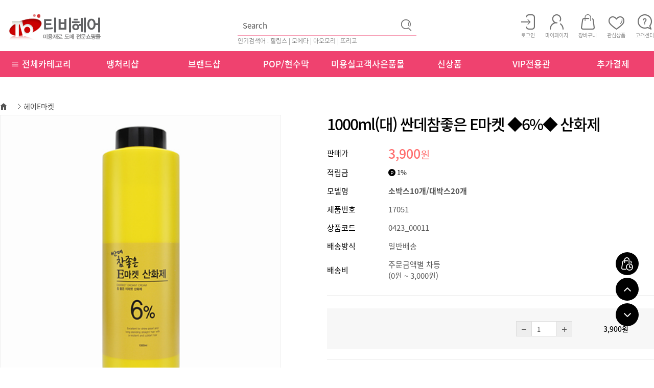

--- FILE ---
content_type: text/html; charset=UTF-8
request_url: https://tbhair.com/?act=shop.goods_view&GS=1889
body_size: 57456
content:
<!doctype html>
<html lang="ko">
 <head>
  <meta http-equiv="X-UA-Compatible" content="IE=Edge" />
  <meta http-equiv="content-type" content="text/html; charset=UTF-8">
  <!-- Google tag (gtag.js) -->
  <script async src="https://www.googletagmanager.com/gtag/js?id=G-456CL6E4E5"></script>
  <script>  window.dataLayer = window.dataLayer || [];  function gtag(){dataLayer.push(arguments);}  gtag('js', new Date());  gtag('config', 'G-456CL6E4E5');</script>
  <!-- Google Tag Manager -->
  <script>(function(w,d,s,l,i){w[l]=w[l]||[];w[l].push({'gtm.start':new Date().getTime(),event:'gtm.js'});var f=d.getElementsByTagName(s)[0],j=d.createElement(s),dl=l!='dataLayer'?'&l='+l:'';j.async=true;j.src='https://www.googletagmanager.com/gtm.js?id='+i+dl;f.parentNode.insertBefore(j,f);})(window,document,'script','dataLayer','GTM-T82Z3MG');</script>
  <!-- End Google Tag Manager -->
     
  <meta property="og:description" content="미용재료의 모든것 미용재료 전문몰" />
<meta property="og:title" content="1000ml(대) 싼데참좋은 E마켓 ◆6%◆ 산화제" />
<meta property="og:url" content="https://tbhair.com/?act=shop.goods_view&GS=1889" />
<meta property="og:image" content="https://tbhair.com/data/blue/data/0/0423_00011.jpg" />
<meta property="og:image:height" content="200" />
<meta property="og:image:width" content="200" />
<meta name="author" content="티비헤어">
<meta name="description" content="미용재료의 모든것 미용재료 전문몰">
<meta name="keywords" content="강동,송파,하남,미용재료,펌제, 치오, 시스테인, 기능성펌,웰빙펌, 중화제, 열펌 세팅,아이롱펌, 볼륨매직,매직약, 염색,염색약, 염모제, 헤나, 브리지,산화제, 리무버, 메니큐어,코팅,매니큐어,왁싱칼라, 코팅,중성칼라, 오징어먹물, PH컨트롤,전후저리제,스프레이, 미스트,무스, 왁스, 젤, 에센스,로션, 미스트,무스, 글레이즈, 에센스, 샴푸,린스, 기능성샴푸,탈모,각질, 쿨,한방샴푸, 트리트먼트,팩,LPP,PPT, 앰플, 헤어팩, 크리닉, 헤어가전,드라이기, 매직기, 아이롱, 전기모자,세팅롤, 바리깡, 바리깡날,클리퍼짹, 미용가운,가우니아가운, 라인가운, 브랑쉬가운, 뷰티가운, 뷰티플러스가운, 요들가운, 소도구,잡화,커트빗, 브러쉬,핀,집게, 롯드,미용잡화, 염색잡화, 염색소도구, 가구,기자재,미용기자재, 미용샴푸대, 트레이,셋트대,트롤리,미용의자, 미용보조의자, 싸인볼,간판,미용실간판,이발소간판,미용가위,시저스칸,김상호가위,가위집, 미라클,ADACHI,가발,마네킹,삼각대,연습모,그리에이트,합신전자,아시아전자,뷰체,워맥스,에어라파,골디락스,하호니코,오히로">
  <title>티비헤어 - 미용재료 도매 전문쇼핑몰 - 1000ml(대) 싼데참좋은 E마켓 ◆6%◆ 산화제</title>
  <link rel="shortcut icon" href="/data/file/favicon_tb.ico" />
  <!-- css -->
  <link href="/data/tpl/f_black/css/shop.css?v=202008110000" type="text/css" rel="stylesheet" >
  <!-- js -->
  <script type="text/javascript" src="/common/js/jquery.min.js?v=202008110000"></script>
  <script type="text/javascript" src="/common/js/jquery-ui.min.js?v=202008110000"></script>
  <script type="text/javascript" src="/common/js/sky.jquery.js?v=202008110000"></script>
  <script type="text/javascript" src="/common/js/durian.common.js?v=202008110000"></script>
  <script type="text/javascript">
	// global
	var SHOP_ID = 'ntbhair';
	var IMG_SERVER = '';
  </script>
  <script type="text/javascript" src="/common/js/sky.form.checker.js" charset="utf-8"></script>
<script type="text/javascript" src="/common/js/durian.shop_good_list.js" charset="utf-8"></script>
<script type="text/javascript" src="/common/js/temporary_basket.js" charset="utf-8"></script>
<script type="text/javascript" src="/common/js/base64.js" charset="utf-8"></script>
<script type="text/javascript" src="https://wcs.naver.net/wcslog.js"></script>
<script type="text/javascript" charset="utf-8">
if (!wcs_add) var wcs_add = {};
wcs_add["wa"] = "s_40b8f2c92df7";
wcs.checkoutWhitelist = ['tbhair.com', 'www.tbhair.com', 'ntbhair.rwm.whoismall.com', 'www.ntbhair.rwm.whoismall.com'];
wcs.inflow("tbhair.com");
var SHOP_MP = 0;
</script>
 </head>
 <body>
  <!-- Google Tag Manager (noscript) -->
  <noscript><iframe src="https://www.googletagmanager.com/ns.html?id=GTM-T82Z3MG" height="0" width="0" style="display:none;visibility:hidden"></iframe></noscript>
  <!-- End Google Tag Manager (noscript) -->     
	<div id="wrap">
		<div id="header" style="margin:0 auto;">
			<div class="header_wrap">
				<div class="inner">
					<h1 class="logo">
<a href="/?act=main"><img src="/data/file/tbhair_logo_1.png" border="0" ></a>

</h1>
					<div class="head_search">
						<script type="text/javascript">
	function good_search() {
		document.forms['form_good_search']
		if ($id('searchInput').value.length == 0) {
			alert('검색어를 입력해주세요.');
			$id('searchInput').focus();
			return false;
		} else {
			return true;
		}
	}
</script>
<form name="form_good_search" action="./" method="post" onsubmit="return good_search();">
	<input type="hidden" name="act" value="shop.goods_search">
    <input type="hidden" name="list_num" value="40">    
	<input type="text" name="keyword"  placeholder="Search" id="searchInput"><input type="image" id="search_btn" alt="검색" src="/data/images/head_search.png">
</form>
<ul class="lnb_list"><span style = "font-size:12px;align:center;">인기검색어 : 힐링스 | 모에타 | 아오모리 | 뜨리고</span></ul>
					</div>
					<div class="lnb">
						<h2 class="hidden">회원 및 쇼핑 관련 메뉴</h2>
<ul class="lnb_list">
		<li><a href="?act=user.user_login"><img src="/data/images/head_login.png" alt="로그인"><span>로그인</span></a></li>
		<li><a href="?act=mypage"><img src="/data/images/head_mypage.png" alt="마이페이지"><span>마이페이지</span></a></li>
	<li><a href="?act=shop.cart_list"><img src="/data/images/head_cart.png" alt="장바구니"><span>장바구니</span></a></li>
	<li><a href="?act=mypage.wish_list"><img src="/data/images/head_wish.png" alt="관심상품"><span>관심상품</span></a></li>
	<li><a href="?act=info.service_center"><img src="/data/images/head_center.png" alt="고객센터"><span>고객센터</span></a></li>
</ul>
					</div>
				</div>
			</div>
			<nav id="gnb">
				<!--CALL : L_CATEGORY : f_black--><h2 class="hidden">카테고리 메뉴</h2>
<div class="gnb_wrap">
	<ul class="category_list">
		<li>
			<div class="sTopMenu">
				<a href="#"><span>&#8801; 전체카테고리</span></a>
				<div class="sSubMenu">
					<ul>
						<li><a href="?act=shop.goods_list&GC=GD02">펌제</a>
							<ul>
								<li><a href="?act=shop.goods_list&GC=GD0201">치오</a></li>
								<li><a href="?act=shop.goods_list&GC=GD0202">시스테인</a></li>
								<li><a href="?act=shop.goods_list&GC=GD0203">기능성펌(웰빙펌)</a></li>
								<li><a href="?act=shop.goods_list&GC=GD0204">중화제</a></li>
							</ul>
						</li>
						<li><a href="?act=shop.goods_list&GC=GD03">열펌</a>
							<ul>
								<li><a href="?act=shop.goods_list&GC=GD0301">세팅/아이롱펌</a></li>
								<li><a href="?act=shop.goods_list&GC=GD0302">볼륨매직/매직</a></li>
							</ul>
						</li>
						<li><a href="?act=shop.goods_list&GC=GD04">염색/헤나</a>
							<ul>
								<li><a href="?act=shop.goods_list&GC=GD0401">염모제</a></li>
								<li><a href="?act=shop.goods_list&GC=GD0402">헤나</a></li>
								<li><a href="?act=shop.goods_list&GC=GD0403">브리지/산화제</a></li>
								<li><a href="?act=shop.goods_list&GC=GD0404">리무버</a></li>
							</ul>
						</li>
						<li><a href="?act=shop.goods_list&GC=GD05">매니큐어/코팅</a>
							<ul>
								<li><a href="?act=shop.goods_list&GC=GD0501">매니큐어/왁싱칼라</a></li>
								<li><a href="?act=shop.goods_list&GC=GD0502">코팅/중성칼라</a></li>
								<li><a href="?act=shop.goods_list&GC=GD0503">오징어먹물</a></li>
								<li><a href="?act=shop.goods_list&GC=GD0504">PH컨트롤/전후저리제</a></li>
							</ul>
						</li>
						<li><a href="?act=shop.goods_list&GC=GD06">왁스/스프레이</a>
							<ul>
								<li><a href="?act=shop.goods_list&GC=GD0601">스프레이</a></li>
								<li><a href="?act=shop.goods_list&GC=GD0602">미스트/무스</a></li>
								<li><a href="?act=shop.goods_list&GC=GD0603">왁스</a></li>
								<li><a href="?act=shop.goods_list&GC=GD0604">젤</a></li>
							</ul>
						</li>
						<li><a href="?act=shop.goods_list&GC=GD07">에센스/로션</a>
							<ul>
								<li><a href="?act=shop.goods_list&GC=GD0701">투페이스</a></li>
								<li><a href="?act=shop.goods_list&GC=GD0702">로션</a></li>
								<li><a href="?act=shop.goods_list&GC=GD0703">글레이즈</a></li>
								<li><a href="?act=shop.goods_list&GC=GD0704">에센스</a></li>
							</ul>
						</li>
					</ul>
					<ul>
						<li><a href="?act=shop.goods_list&GC=GD08">샴푸/린스</a>
							<ul>
								<li><a href="?act=shop.goods_list&GC=GD0801">샴푸/린스</a></li>
								<li><a href="?act=shop.goods_list&GC=GD0802">기능성샴푸</a></li>
								<li><a href="?act=shop.goods_list&GC=GD0803">쿨/한방샴푸</a></li>
							</ul>
						</li>
						<li><a href="?act=shop.goods_list&GC=GD09">트리트먼트/팩</a>
							<ul>
								<li><a href="?act=shop.goods_list&GC=GD0901">LPP/PPT</a></li>
								<li><a href="?act=shop.goods_list&GC=GD0902">앰플</a></li>
								<li><a href="?act=shop.goods_list&GC=GD0903">헤어팩</a></li>
								<li><a href="?act=shop.goods_list&GC=GD0904">크리닉</a></li>
							</ul>
						</li>
						<li><a href="?act=shop.goods_list&GC=GD0A">헤어가전</a>
							<ul>
								<li><a href="?act=shop.goods_list&GC=GD0A03">드라이기</a></li>
								<li><a href="?act=shop.goods_list&GC=GD0A01">매직기</a></li>
								<li><a href="?act=shop.goods_list&GC=GD0A02">아이롱</a></li>
								<li><a href="?act=shop.goods_list&GC=GD0A04">전기모자/세팅롤</a></li>
							</ul>
						</li>
						<li><a href="?act=shop.goods_list&GC=GD0F">바리깡</a>
							<ul>
								<li><a href="?act=shop.goods_list&GC=GD0F01">바리깡</a></li>
								<li><a href="?act=shop.goods_list&GC=GD0F02">바리깡날/클리퍼짹</a></li>
							</ul>
						</li>
						<li><a href="?act=shop.goods_list&GC=GD0B">미용가운</a>
							<ul>
								<li><a href="?act=shop.goods_list&GC=GD0B01">가우니아가운</a></li>
								<li><a href="?act=shop.goods_list&GC=GD0B02">라인가운</a></li>
								<li><a href="?act=shop.goods_list&GC=GD0B04">뷰티가운</a></li>
								<li><a href="?act=shop.goods_list&GC=GD0B05">뷰티플러스가운</a></li>
								<li><a href="?act=shop.goods_list&GC=GD0B06">요들가운</a></li>
							</ul>
						</li>
						<li><a href="?act=shop.goods_list&GC=GD0G">소도구/잡화</a>
							<ul>
								<li><a href="?act=shop.goods_list&GC=GD0G03">커트빗</a></li>
								<li><a href="?act=shop.goods_list&GC=GD0G04">브러쉬</a></li>
								<li><a href="?act=shop.goods_list&GC=GD0G05">핀/집게</a></li>
								<li><a href="?act=shop.goods_list&GC=GD0G02">롯드</a></li>
								<li><a href="?act=shop.goods_list&GC=GD0G01">잡화</a></li>
							</ul>
						</li>
					</ul>
					<ul>
						<li><a href="?act=shop.goods_list&GC=GD0E">가구/기자재/싸인볼</a>
							<ul>
								<li><a href="?act=shop.goods_list&GC=GD0E01">미용기자재</a></li>
								<li><a href="?act=shop.goods_list&GC=GD0E02">미용샴푸대</a></li>
								<li><a href="?act=shop.goods_list&GC=GD0E03">트레이</a></li>
								<li><a href="?act=shop.goods_list&GC=GD0E04">미용의자</a></li>
								<li><a href="?act=shop.goods_list&GC=GD0E05">보조의자</a></li>
								<li><a href="?act=shop.goods_list&GC=GD0E06">싸인볼</a></li>
							</ul>
						</li>
						<li><a href="?act=shop.goods_list&GC=GD0D">미용가위</a>
							<ul>
								<li><a href="?act=shop.goods_list&GC=GD0D01">시저스칸</a></li>
								<li><a href="?act=shop.goods_list&GC=GD0D02">김상호가위</a></li>
								<li><a href="?act=shop.goods_list&GC=GD0D04">가위집</a></li>
								<li><a href="?act=shop.goods_list&GC=GD0D05">미라클</a></li>
								<li><a href="?act=shop.goods_list&GC=GD0D06">ADACHI</a></li>
								<li><a href="?act=shop.goods_list&GC=GD0D07">3ae</a></li>
							</ul>
						</li>
						<li><a href="?act=shop.goods_list&GC=GD0C">가발/마네킹/삼각대</a>
							<ul>
								<li><a href="?act=shop.goods_list&GC=GD0C00">연습모/삼각대</a></li>
								<li><a href="?act=shop.goods_list&GC=GD0C01">마네킹</a></li>
								<li><a href="?act=shop.goods_list&GC=GD0C02">붙임머리/부분가발</a></li>
								<li><a href="?act=shop.goods_list&GC=GD0C03">가발용 소도구</a></li>
							</ul>
						</li>
					</ul>
				</div>
			</div>
		</li>
		<li><a href="?act=shop.goods_list&GC=GD130000"><span>땡처리샵</span></a></li>
		<li><a href="?act=shop.goods_list&GC=GD0H"><span>브랜드샵</span></a></li>
		<li><a href="?act=shop.goods_list&GC=GD130100"><span>POP/현수막</span></a></li>
		<li><a href="?act=shop.goods_list&GC=GD130600"><span>미용실고객사은품몰</span></a></li>
		<li><a href="?act=shop.goods_list&GC=GD130200"><span>신상품</span></a></li>
        <li><a href="?act=info.page&seq=1"><span>VIP전용관</span></a></li>
        <li><a href="?act=shop.goods_list&GC=GD130300"><span>추가결제</span></a></li>
	</ul>
</div>
			</nav>
		</div>
		<div id="container" style="margin:0 auto;">
			<!-- 네이버 체크 아웃을 사용할 경우에만 구매후기 노출 -->
<script type="text/javascript" src="/common/js/durian.shop_good_naver_review.js?v=202008110000"></script>
<!-- 상품 보기 -->
<script type="text/javascript">
	// global
	var is_member = '0';
	var shopp_currency_text = '원';

	// 상품이미지 크게보기
	function popupImageDetail(evt) {
		$.eventStop(evt);
		var obj = this;

		var form = document.forms['dataForm'];
		var seq = form.elements['good_seq'].value;

		if($(this).attr("big")){
			Durian.openWin('image_detail', '?act=shop.popup_goods_image_detail&ch=pop&GS=' + seq, 742, 892, 'yes');
		}
	}

	// 상품이미지 썸네일 적용
	function changeGoodImage(evt) {
		$.eventStop(evt);
		var obj = this;

		var img = $id('img_good_view');
		img.src = obj.src;
	}

	// 상품 상세설명 탭처리
	function goGoodInfoChange(evt) {
		$.eventStop(evt);
		var obj = this;
		applyGoodInfoChange(obj);
	}
	function applyGoodInfoChange(obj)
	{
		var idx = obj.id.slice(-1);

		// 탭처리
		var tabNow = $id('btn_good_info' + idx);
		var tabAll = $('*[id^="btn_good_info"]').get();
		for (var i=0; i<tabAll.length; i++) {
			if (tabAll[i] == tabNow) {
				tabAll[i].src = tabAll[i].src.replace(/_x\.(gif|jpg|png)$/, '.$1');
			} else {
				tabAll[i].src = tabAll[i].src.replace(/(?:_x)?\.(gif|jpg|png)$/, '_x.$1');
			}
		}

		// 게시판 리사이징 : 상품문의
		Durian.resizeIframe('goods_qna');

		// 게시판 리사이징 : 사용후기
		Durian.resizeIframe('user_review');
	}

	// 상품 UI

	// 미리보기 (상품보기)
	function viewGood(good_seq)
	{
		if (good_seq) {
			location.href = '?act=shop.goods_view&GS=' + good_seq;
		}
	}

	// 내비게이션
	function onNaviChange(evt)
	{
		$.eventStop(evt);
		var obj = this;
		var cate_code = obj.value;

		document.location.href = '?act=shop.goods_list&GC='+cate_code;
	}

	// 탭 이동
	function moveTab(evt)
	{
		$.eventStop(evt);
		var $this = $(this);
		var target = $this.attr('href');
		var sTop = $(target).offset().top;

		$('html, body').animate({
			scrollTop: sTop
		}, 250);
	}

	// 초기화
	function init()
	{
		// 상품이미지 크게보기
		$('#img_good_view').on('click', popupImageDetail);
		$('#btn_image_detail').on('click', popupImageDetail);

		// 상품이미지 썸네일 적용
		$('*[id^="img_good_thumb"]').on('click', changeGoodImage);

		// 상세설명 탭처리
		$('*[id^="btn_good_info"]').on('click', goGoodInfoChange);

		// 콤보 내비게이션
		$('*[id^="cate_navi"]').on('change', onNaviChange);

		// 본문 내용 사이즈 조정
		jQuery(".se2_inputarea img").css("max-width", "100%");

		
		// 상품 UI
		new Durian.shop_good_list();

		// 포커스
		//self.focus();

		jQuery(".item_info_tab li a").on('click', moveTab);
	}

	// 1. event listener
	$(document).ready(init);

	function sns_notice(sns_site, param) {
		var arr_sns = new Array();
		var use_sns = 'Y';
		switch (sns_site) {
			case 'facebook':
				arr_sns['facebook'] = 'http://www.facebook.com/sharer.php' + param;
				break;
			case 'twitter':
				arr_sns['twitter'] = 'https://twitter.com/intent/tweet' + param;
				break;
			default :
				use_sns = 'N';
				break;
		}

		if (use_sns == 'Y') {
			var a = window.open(arr_sns[sns_site], sns_site);
			a.focus();
		} else {
			alert('해당 SNS는 모바일 장비에서만 사용할 수 있습니다.');
		}

		return false;
	}



	// 선택상품 템플릿정의
	var format_count_input = "<button class='btn_minus' id='##INPUT_COUNT_DOWN##'><img src='##SKIN_IMAGE_URL##/minus.png' alt='감소'></button><label for='##INPUT_COUNT_NAME##'></label><input type='text' name='##INPUT_COUNT_NAME##' value='##INPUT_COUNT_VALUE##' class='number_only'><button class='btn_plus' id='##INPUT_COUNT_UP##'><img src='##SKIN_IMAGE_URL##/plus.png' alt='증가'></button>";


	var format_main_product = "";
	format_main_product += "<tr id='##MESSAGE_PANEL_ID##' style='display:none;'>";
	format_main_product += "\n	<td colspan='3'>본 기본상품의 수량을 확인해 주세요. (0미만 금액 구매 불가)</td>";
	format_main_product += "\n</tr>";
	format_main_product += "\n<tr>";
	format_main_product += "\n	<th class='option_tit' scope='row'><ul><li class='##PRODUCT_NAME_CSS##'>##PRODUCT_NAME##</li><li>##NON_PRICED_OPTIONS_TEXT##</li></ul></th>";
	format_main_product += "\n	<td class='option_amount'>##INPUT_COUNT##</td>";
	format_main_product += "\n	<td class='option_price'><span id='##PRICE_TEXT_ID##'>##PRICE_TEXT##</span></td>";	
	format_main_product += "\n	<td class='option_delete'><button id='##DELETE_BUTTON_ID##'><img src='##SKIN_IMAGE_URL##/delete.gif' alt='삭제'></button></td>";
	format_main_product += "\n</tr>";


	var format_priced_options = "";
		format_priced_options += "<tr>";
		format_priced_options += "\n	<th class='option_tit' scope='row'><span class='tit_add'>추가옵션</span>##PRODUCT_NAME##</th>";
		format_priced_options += "\n	<td class='option_amount'>##INPUT_COUNT##</td>";
		format_priced_options += "\n	<td class='option_price'><span id='##PRICE_TEXT_ID##'>##PRICE_TEXT##</span></td>";
		format_priced_options += "\n	<td class='option_delete'><button id='##DELETE_BUTTON_ID##'><img src='##SKIN_IMAGE_URL##/delete.gif' align='absmiddle' alt='삭제'/></button></td>";
		format_priced_options += "\n</tr>";



	var STRING_FORMAT = {
		'selected_price_wrap'		: "<table width='100%'><colgroup><col width='*'><col width='110px'><col width='110px'><col width='20px'></colgroup>\n##SELECTED_PRICE_ELEMENTS##\n</table>",
		'count_input'				: format_count_input,
		'main_product'				: format_main_product,
		'priced_options'			: format_priced_options, 
		'inner_line'				: ''
	};

	//temporary_script
	
			var __TB_697d5f58d9a4a = null;
			jQuery(function(){
				var __TB_CFG = {
					IS_MOBILE_MODE : false,
					IMAGE_PATH : '/skin/f_black/images/shop',
					MODE : 'GOOD',
					STANDARD_PRICE : '3900',
					LOGIN_STATE : '0',
					IS_POPUP : '',
					USER_GROUP : '0',
					GOOD_SEQ : '1889',
					GOOD_CATE : 'GD0H3A',
					GOOD_OPT_SEL_TYPE : '',
					CART_SEQ : '',
					ORDER_BASKET_FORM_NAME : 'dataForm',
					// 옵션가격 select1 name
					OPTION_PRICE_VALUES : { 'xtitle': '', 'ytitle': '' },
					DEFAULT_PRICE_DATA : null,
					DEFAULT_PRICE_OPTION_DATA : null,
					THIS_VAR_NAME : '__TB_697d5f58d9a4a',
					PRICE_COUNT : '1',
					PRICE_MODE : '0',
					PRODUCT_PRICE_ARRAY : {"name":"1000ml(\ub300) \uc2fc\ub370\ucc38\uc88b\uc740 E\ub9c8\ucf13 \u25c66%\u25c6 \uc0b0\ud654\uc81c","xtitle":null,"ytitle":null,"price_sale":"3900","price_list":[{"good_opt_val_seq":"1889","good_name":"1000ml(\ub300) \uc2fc\ub370\ucc38\uc88b\uc740 E\ub9c8\ucf13 \u25c66%\u25c6 \uc0b0\ud654\uc81c","good_price":"3900","good_mile_text":"1%","good_sell_unit_min":"1","good_sell_unit_max":"0","good_discount_rate":"\uc6d0","good_stock":-1,"good_stock_opt":"0","good_opt_type":"0","price_data":"1889|3900|1%|0000000000|-1|0|1|0|0||0|0|0"}],"restock_type":"","multiple_options_required":[],"multiple_options_names":[],"input_options_required":[],"input_options_names":[],"addition_options_required":null,"addition_options_names":null},
					IS_SIMPLE_PRICE : '1',
					IS_SOLDOUT : '0',
					SELECTED_LIST_ID : 'PRODUCT_PRICE_SELECTED_LIST_697d5f58d9a4a',
					SELECTED_ADD_OPTION_LIST_ID : 'PRODUCT_PRICE_OPTION_SECTION_697d5f58d9a4a',
					TOTAL_PRICE_PANEL_ID : 'dat_total_price_panel_697d5f58d9a4a',
					TOTAL_PRICE_TEXT_ID : 'dat_total_price_text_697d5f58d9a4a',
					BUTTON_WISHLIST_ID : 'btn_wishlist_697d5f58d9a4a',
					BUTTON_GOOD_BUY_ID : 'btn_good_buy_697d5f58d9a4a',
					BUTTON_ADDCART_ID : 'btn_addcart_697d5f58d9a4a',
					BUTTON_APPLY_MODIFY : 'btn_apply_modify_697d5f58d9a4a',
					BUTTON_SOLDOUT_ID : 'btn_soldout_697d5f58d9a4a',
					CURRENCY_FRONT : '',
					CURRENCY_REAR : '원',
					DECIMAL_CURRENCY : '0',
					GOOD_PRICE_SUB_KEYWORD_USE : '0',
					STRING_FORMAT : window.STRING_FORMAT
				};
				__TB_697d5f58d9a4a = new temporary_basket(__TB_CFG);
			});
		</script>

<!-- 상단 타이틀 -->

<div id="subContent" class="item_view_wrap">
	<!-- 페이지 네비 -->
	<div class="page_navi">
		<img src="/skin/f_black/images/sub/location_home.png" alt="메인 홈">
				<div class="page_select_wrap">
			<a href="#" class="selected"></a>
			<ul class="page_list">
								<li ><a href="?act=shop.goods_list&GC=GD02" >펌제</a></li>
								<li ><a href="?act=shop.goods_list&GC=GD03" >열펌</a></li>
								<li ><a href="?act=shop.goods_list&GC=GD04" >염색/헤나</a></li>
								<li ><a href="?act=shop.goods_list&GC=GD05" >매니큐어/코팅</a></li>
								<li ><a href="?act=shop.goods_list&GC=GD06" >왁스/스프레이</a></li>
								<li ><a href="?act=shop.goods_list&GC=GD07" >에센스/로션</a></li>
								<li ><a href="?act=shop.goods_list&GC=GD08" >샴푸/린스</a></li>
								<li ><a href="?act=shop.goods_list&GC=GD09" >트리트먼트/팩</a></li>
								<li ><a href="?act=shop.goods_list&GC=GD0A" >헤어가전</a></li>
								<li ><a href="?act=shop.goods_list&GC=GD0B" >미용가운</a></li>
								<li ><a href="?act=shop.goods_list&GC=GD0C" >가발/마네킹/삼각대</a></li>
								<li ><a href="?act=shop.goods_list&GC=GD0D" >미용가위</a></li>
								<li ><a href="?act=shop.goods_list&GC=GD0E" >가구/기자재/싸인볼</a></li>
								<li ><a href="?act=shop.goods_list&GC=GD0F" >바리깡</a></li>
								<li ><a href="?act=shop.goods_list&GC=GD0G" >소도구/잡화</a></li>
							</ul>
		</div>
				<div class="page_select_wrap">
			<a href="#" class="selected">헤어E마켓</a>
			<ul class="page_list">
								<li ><a href="?act=shop.goods_list&GC=GD0H00" >가우니아</a></li>
								<li ><a href="?act=shop.goods_list&GC=GD0H01" >가인/롬복</a></li>
								<li ><a href="?act=shop.goods_list&GC=GD0H02" >구레이쓰이온</a></li>
								<li ><a href="?act=shop.goods_list&GC=GD0H03" >그리에이트</a></li>
								<li ><a href="?act=shop.goods_list&GC=GD0H04" >그리에이트[기자재]</a></li>
								<li ><a href="?act=shop.goods_list&GC=GD0H05" >기린화장품</a></li>
								<li ><a href="?act=shop.goods_list&GC=GD0H06" >기타브랜드[기자재]</a></li>
								<li ><a href="?act=shop.goods_list&GC=GD0H3W" >김상호가위</a></li>
								<li ><a href="?act=shop.goods_list&GC=GD0H07" >나드리/스타세라</a></li>
								<li ><a href="?act=shop.goods_list&GC=GD0H08" >나미에</a></li>
								<li ><a href="?act=shop.goods_list&GC=GD0H09" >나사요</a></li>
								<li ><a href="?act=shop.goods_list&GC=GD0H46" >넘버쓰리</a></li>
								<li ><a href="?act=shop.goods_list&GC=GD0H0B" >노메이커</a></li>
								<li ><a href="?act=shop.goods_list&GC=GD0H0C" >뉴겐</a></li>
								<li ><a href="?act=shop.goods_list&GC=GD0H0D" >다다</a></li>
								<li ><a href="?act=shop.goods_list&GC=GD0H3U" >다주자</a></li>
								<li ><a href="?act=shop.goods_list&GC=GD0H0E" >동방코스메틱</a></li>
								<li ><a href="?act=shop.goods_list&GC=GD0H42" >대경트레이</a></li>
								<li ><a href="?act=shop.goods_list&GC=GD0H11" >드라모/무코타/IBS</a></li>
								<li ><a href="?act=shop.goods_list&GC=GD0H0F" >디어스/슈보</a></li>
								<li ><a href="?act=shop.goods_list&GC=GD0H0G" >딕슨/DK</a></li>
								<li ><a href="?act=shop.goods_list&GC=GD0H0I" >뜨리고</a></li>
								<li ><a href="?act=shop.goods_list&GC=GD0H49" >데미</a></li>
								<li ><a href="?act=shop.goods_list&GC=GD0H0J" >라샘화장품</a></li>
								<li ><a href="?act=shop.goods_list&GC=GD0H0K" >라인가운</a></li>
								<li ><a href="?act=shop.goods_list&GC=GD0H0M" >로레알</a></li>
								<li ><a href="?act=shop.goods_list&GC=GD0H0N" >로쎄앙</a></li>
								<li ><a href="?act=shop.goods_list&GC=GD0H0O" >르미네상스</a></li>
								<li ><a href="?act=shop.goods_list&GC=GD0H0P" >리본구</a></li>
								<li ><a href="?act=shop.goods_list&GC=GD0H0Q" >리빌트</a></li>
								<li ><a href="?act=shop.goods_list&GC=GD0H0R" >리앤리</a></li>
								<li ><a href="?act=shop.goods_list&GC=GD0H0V" >메디쉬재팬-럭셔리</a></li>
								<li ><a href="?act=shop.goods_list&GC=GD0H0W" >메디코스</a></li>
								<li ><a href="?act=shop.goods_list&GC=GD0H0X" >모나리자</a></li>
								<li ><a href="?act=shop.goods_list&GC=GD0H3T" >모리스</a></li>
								<li ><a href="?act=shop.goods_list&GC=GD0H0Y" >모에타</a></li>
								<li ><a href="?act=shop.goods_list&GC=GD0H0Z" >모웰</a></li>
								<li ><a href="?act=shop.goods_list&GC=GD0H10" >무쯔나미</a></li>
								<li ><a href="?act=shop.goods_list&GC=GD0H3X" >미라클</a></li>
								<li ><a href="?act=shop.goods_list&GC=GD0H13" >미래로</a></li>
								<li ><a href="?act=shop.goods_list&GC=GD0H41" >미장툴스</a></li>
								<li ><a href="?act=shop.goods_list&GC=GD0H14" >미엘</a></li>
								<li ><a href="?act=shop.goods_list&GC=GD0H45" >밀본</a></li>
								<li ><a href="?act=shop.goods_list&GC=GD0H15" >바다가</a></li>
								<li ><a href="?act=shop.goods_list&GC=GD0H16" >바이오메드</a></li>
								<li ><a href="?act=shop.goods_list&GC=GD0H17" >범일</a></li>
								<li ><a href="?act=shop.goods_list&GC=GD0H18" >백광</a></li>
								<li ><a href="?act=shop.goods_list&GC=GD0H19" >보다나</a></li>
								<li ><a href="?act=shop.goods_list&GC=GD0H43" >본코스메틱</a></li>
								<li ><a href="?act=shop.goods_list&GC=GD0H1A" >보거스</a></li>
								<li ><a href="?act=shop.goods_list&GC=GD0H1C" >뷰체</a></li>
								<li ><a href="?act=shop.goods_list&GC=GD0H1D" >뷰티원</a></li>
								<li ><a href="?act=shop.goods_list&GC=GD0H1E" >뷰티플러스</a></li>
								<li ><a href="?act=shop.goods_list&GC=GD0H1F" >브랑쉬</a></li>
								<li ><a href="?act=shop.goods_list&GC=GD0H1G" >블랙라벨</a></li>
								<li ><a href="?act=shop.goods_list&GC=GD0H1I" >사랑새</a></li>
								<li ><a href="?act=shop.goods_list&GC=GD0H1J" >삼신</a></li>
								<li ><a href="?act=shop.goods_list&GC=GD0H1K" >새롬화장품</a></li>
								<li ><a href="?act=shop.goods_list&GC=GD0H1L" >새범뷰티</a></li>
								<li ><a href="?act=shop.goods_list&GC=GD0H1M" >새한/글로발</a></li>
								<li ><a href="?act=shop.goods_list&GC=GD0H1N" >새한/리브겐</a></li>
								<li ><a href="?act=shop.goods_list&GC=GD0H1O" >서울화장품</a></li>
								<li ><a href="?act=shop.goods_list&GC=GD0H44" >세화</a></li>
								<li ><a href="?act=shop.goods_list&GC=GD0H1P" >소망</a></li>
								<li ><a href="?act=shop.goods_list&GC=GD0H1Q" >솔리드</a></li>
								<li ><a href="?act=shop.goods_list&GC=GD0H1R" >시대온</a></li>
								<li ><a href="?act=shop.goods_list&GC=GD0H1S" >스와로</a></li>
								<li ><a href="?act=shop.goods_list&GC=GD0H1T" >시세이도</a></li>
								<li ><a href="?act=shop.goods_list&GC=GD0H3V" >시저스칸</a></li>
								<li ><a href="?act=shop.goods_list&GC=GD0H1V" >아모로스</a></li>
								<li ><a href="?act=shop.goods_list&GC=GD0H1W" >아시아전자</a></li>
								<li ><a href="?act=shop.goods_list&GC=GD0H1X" >아오모리</a></li>
								<li ><a href="?act=shop.goods_list&GC=GD0H1Z" >아이몬프로페셔널</a></li>
								<li ><a href="?act=shop.goods_list&GC=GD0H20" >아이텍</a></li>
								<li ><a href="?act=shop.goods_list&GC=GD0H22" >엠세라드</a></li>
								<li ><a href="?act=shop.goods_list&GC=GD0H40" >예스뷰티</a></li>
								<li ><a href="?act=shop.goods_list&GC=GD0H23" >오대양</a></li>
								<li ><a href="?act=shop.goods_list&GC=GD0H24" >오로라</a></li>
								<li ><a href="?act=shop.goods_list&GC=GD0H25" >오히로</a></li>
								<li ><a href="?act=shop.goods_list&GC=GD0H28" >요들가운</a></li>
								<li ><a href="?act=shop.goods_list&GC=GD0H29" >우신화장품</a></li>
								<li ><a href="?act=shop.goods_list&GC=GD0H2C" >워맥스</a></li>
								<li ><a href="?act=shop.goods_list&GC=GD0H2D" >웰라</a></li>
								<li ><a href="?act=shop.goods_list&GC=GD0H2F" >웰라[기자재]</a></li>
								<li ><a href="?act=shop.goods_list&GC=GD0H2E" >웰라SP</a></li>
								<li ><a href="?act=shop.goods_list&GC=GD0H2G" >웰코스</a></li>
								<li ><a href="?act=shop.goods_list&GC=GD0H12" >웰코스/뮤겐스</a></li>
								<li ><a href="?act=shop.goods_list&GC=GD0H1B" >웰코스/보이</a></li>
								<li ><a href="?act=shop.goods_list&GC=GD0H3Z" >유닉스</a></li>
								<li ><a href="?act=shop.goods_list&GC=GD0H2B" >유한</a></li>
								<li ><a href="?act=shop.goods_list&GC=GD0H2H" >이글포트리스</a></li>
								<li ><a href="?act=shop.goods_list&GC=GD0H2I" >이너코리아</a></li>
								<li ><a href="?act=shop.goods_list&GC=GD0H2J" >이브셀</a></li>
								<li ><a href="?act=shop.goods_list&GC=GD0H2K" >인큐스</a></li>
								<li ><a href="?act=shop.goods_list&GC=GD0H2L" >일진</a></li>
								<li ><a href="?act=shop.goods_list&GC=GD0H2P" >일진/아렌</a></li>
								<li ><a href="?act=shop.goods_list&GC=GD0H2Q" >일진/아르떼</a></li>
								<li ><a href="?act=shop.goods_list&GC=GD0H2R" >일진/아리미노</a></li>
								<li ><a href="?act=shop.goods_list&GC=GD0H2S" >일진/케론</a></li>
								<li ><a href="?act=shop.goods_list&GC=GD0H2N" >일진/TRS</a></li>
								<li ><a href="?act=shop.goods_list&GC=GD0H2T" >장헤나</a></li>
								<li ><a href="?act=shop.goods_list&GC=GD0H2V" >카필로/에바</a></li>
								<li ><a href="?act=shop.goods_list&GC=GD0H2W" >코셀러</a></li>
								<li ><a href="?act=shop.goods_list&GC=GD0H2Y" >토모</a></li>
								<li ><a href="?act=shop.goods_list&GC=GD0H2Z" >티지</a></li>
								<li ><a href="?act=shop.goods_list&GC=GD0H30" >파나소닉</a></li>
								<li ><a href="?act=shop.goods_list&GC=GD0H31" >파이모아</a></li>
								<li ><a href="?act=shop.goods_list&GC=GD0H34" >폴미첼</a></li>
								<li ><a href="?act=shop.goods_list&GC=GD0H35" >폴미첼_존폴펫</a></li>
								<li ><a href="?act=shop.goods_list&GC=GD0H33" >푸코</a></li>
								<li ><a href="?act=shop.goods_list&GC=GD0H32" >피닉스</a></li>
								<li ><a href="?act=shop.goods_list&GC=GD0H36" >하호니코</a></li>
								<li ><a href="?act=shop.goods_list&GC=GD0H37" >한국모과연</a></li>
								<li ><a href="?act=shop.goods_list&GC=GD0H38" >합신전자</a></li>
								<li ><a href="?act=shop.goods_list&GC=GD0H39" >해든코리아/쉐모아</a></li>
								<li class="on"><a href="?act=shop.goods_list&GC=GD0H3A" >헤어E마켓</a></li>
								<li ><a href="?act=shop.goods_list&GC=GD0H3B" >헤어프로</a></li>
								<li ><a href="?act=shop.goods_list&GC=GD0H1U" >환타시아/원앤온리</a></li>
								<li ><a href="?act=shop.goods_list&GC=GD0H3F" >히카즈</a></li>
								<li ><a href="?act=shop.goods_list&GC=GD0H3G" >히타찌</a></li>
								<li ><a href="?act=shop.goods_list&GC=GD0H3Y" >ADACHI</a></li>
								<li ><a href="?act=shop.goods_list&GC=GD0H3S" >BT뷰티가발</a></li>
								<li ><a href="?act=shop.goods_list&GC=GD0H3I" >BT 뷰티가운</a></li>
								<li ><a href="?act=shop.goods_list&GC=GD0H3H" >BT 뷰티기자재</a></li>
								<li ><a href="?act=shop.goods_list&GC=GD0H3J" >BT 뷰티잡화</a></li>
								<li ><a href="?act=shop.goods_list&GC=GD0H3K" >CJB</a></li>
								<li ><a href="?act=shop.goods_list&GC=GD0H3L" >ETC</a></li>
								<li ><a href="?act=shop.goods_list&GC=GD0H3M" >ETC바리깡</a></li>
								<li ><a href="?act=shop.goods_list&GC=GD0H3N" >FAWEIO</a></li>
								<li ><a href="?act=shop.goods_list&GC=GD0H3O" >JJ</a></li>
								<li ><a href="?act=shop.goods_list&GC=GD0H3P" >JMW</a></li>
								<li ><a href="?act=shop.goods_list&GC=GD0H3R" >PL</a></li>
								<li ><a href="?act=shop.goods_list&GC=GD0H48" >3ae</a></li>
							</ul>
		</div>
			</div>

	<!-- 상품 스펙 -->
	<div id="itemSpecWrap">
		<div class="spec_img_area">
			<div class="img_frame"><img id="img_good_view"  name="img_good_view" src="/data/blue/data/0/0423_00011.jpg" big="/data/blue/data/0/0423_00011.jpg" onerror="Durian.imgDefault(this, '/data/file/no_image_1.png');" alt="이미지 상세보기"/></div>
			<ul class="thumb_list">
											<li><img id="img_good_thumb3772" src="/data/blue/data/0/0423_00011.jpg" onerror="Durian.imgDefault(this, '/data/file/no_image.png');"></li>
										</ul>
		</div>
		<div class="spec_area">
			<form name="dataForm" method="POST">
			<input type="hidden" name="act" value="shop.goods_view_act">
			<input type="hidden" name="mode" value="CART">
			<input type="hidden" name="good_seq" value="1889">
			<input type="hidden" name="good_price" value="3900">
			<input type="hidden" name="reurl" value="">
			<input type="hidden" name="_dat_price" value="1889|3900|1%|0000000000|-1|0|1|0|0||0|0|0">
				<div class="spec_head">
					<h2 class="spec_tit">1000ml(대) 싼데참좋은 E마켓 ◆6%◆ 산화제</h2>
					<p class="spec_desc"></p>
					<ul class="spec_label_list">
																	</ul>



					<!-- sns 공유 -->
									</div>
				<div class="spec_body info">
					<table>
						<colgroup>
							<col width="120px">
							<col width="*">
						</colgroup>
						<tbody>
													<tr>
								<th>판매가</th>
								<td>
									<div class="spec_price">
																															<!-- 즉시 할인 없을 때 -->
											<!-- 판매가 -->
											<div class="price_selling">3,900<span class="unit">원</span></div>
																													</div>
								</td>
							</tr>


							
																					<!-- 적립금 -->
							<tr>
								<th scope="row">적립금</th>
								<td class="spec_point">
									<img src="/skin/f_black/images/shop/item_point.png" alt="">1%																	</td>
							</tr>
																											<tr>
								<th scope="row">모델명</th>
								<td><b>소박스10개/대박스20개</td>
							</tr>
							<tr>
								<th scope="row">제품번호</th>
								<td>17051</td>
							</tr>
							<tr>
								<th>상품코드</th>
								<td>0423_00011</td>
							</tr>
							<tr>
								<th scope="row">배송방식</th>
								<td>일반배송</td>
							</tr>
							<tr>
								<th scope="row">배송비</th>
								<td>주문금액별 차등 <br>(0원 ~ 3,000원)</td>
							</tr>
																				</tbody>
					</table>
				</div>
				<div class="spec_body option">
					<table>
						<colgroup>
							<col width="120px">
							<col width="*">
						</colgroup>
						<tbody>
												</tbody>
					</table>
				</div>
				
														<div id="PRODUCT_PRICE_SELECTION_SECTION_697d5f58d9a4a" class="option_selected_wrap">
						<ul id="PRODUCT_PRICE_SELECTED_LIST_697d5f58d9a4a" class="selected_options_panel">
							<li class="no_data">구입하실 상품을 추가해주세요.</li>
						</ul>
						<ul id="PRODUCT_PRICE_OPTION_SECTION_697d5f58d9a4a" class="selected_additional_options_panel"></ul>
					</div>

					<dl class="total_price" id="dat_total_price_panel_697d5f58d9a4a">
						<dt>총 상품 금액</dt>
						<dd><span id="dat_total_price_text_697d5f58d9a4a">상품 가격을 선택해주세요.</span></dd>
					</dl>
													<div class="spec_foot">
					<div class="spec_btn_area">
																										<button id="btn_good_buy_697d5f58d9a4a" class="btn_buy">바로구매<img src="/skin/f_black/images/shop/detail_btn_buy.png" alt="바로구매"></button>
							<button id="btn_addcart_697d5f58d9a4a" class="btn_cart">장바구니<img src="/skin/f_black/images/shop/detail_btn_cart.png" alt="장바구니"></button>
																				<button id="btn_wishlist_697d5f58d9a4a" class="btn_wish"><img src="/skin/f_black/images/shop/detail_btn_wish.png" alt="관심상품"></button>
											</div>
					<div class="spec_other_btn">
												<div class="naver_pay_area">
							<!-- NHN Conversion Tracking [NVADID] first-party Cookie Setting Start -->
<script type='text/javascript'>
function _TIX(s,t){return s.indexOf(t)};function _TGV(b,a,c,d){ var f = b.split(c);for(var i=0;i<f.length; i++){ if( _TIX(f[i],(a+d))==0) return f[i].substring(_TIX(f[i],(a+d))+(a.length+d.length),f[i].length); } return ''; };
var _CKNVADID = _TGV(unescape(_TGV(document.cookie,'CTSCKURL','; ','=')),'NVADID','&','=');
if( _CKNVADID != "" ) document.cookie = "NVADID=" + _CKNVADID +"; path=/; domain="+document.domain+";";
</script>
<!-- Cookie Setting End -->
<script type="text/javascript" src="https://checkout.naver.com/customer/js/checkoutButton2.js" charset="UTF-8"></script>
<script type="text/javascript">
//<![CDATA[
	nhn.CheckoutButton.apply({
		BUTTON_KEY: "C8882754-83B4-483E-B826-FE6B047847E5", // 네이버 페이에서 제공받은 버튼 인증 키 입력
		TYPE: "A", // 버튼 모음 종류 설정
		COLOR: 1, // 버튼 모음의 색 설정
		COUNT: 2, // 버튼 개수 설정. 구매하기 버튼만 있으면(장바구니 페이지) 1, 찜하기 버튼도 있으면(상품 상세 페이지) 2를 입력.
		ENABLE: "Y", // 품절 등의 이유로 버튼 모음을 비활성화할 때에는 "N" 입력
		BUY_BUTTON_HANDLER: __sys_oo_checkout_buy_697d5f58d9a4a,
		WISHLIST_BUTTON_HANDLER: __sys_oo_checkout_wishlist_697d5f58d9a4a,
		"": ""
	});

function __sys_oo_checkout_buy_697d5f58d9a4a(){
	__TB_697d5f58d9a4a.checkout_buy();
	return false;
}
function __sys_oo_checkout_wishlist_697d5f58d9a4a(){
	__TB_697d5f58d9a4a.checkout_wishlist();
	return false;
}

//]]>
</script>						</div>
												<div class="naver_talk_area">
													</div>
					</div>
				</div>
			</form>
		</div>
	</div>
	<!-- //상품 스펙 -->

    <!-- 쿠폰다운로드 -->
	    <!-- // 쿠폰다운로드 -->

	<img src="/data/images/ntbhair_naverpay_notice.jpg" alt="네이버페이구매공지">
	
	<!-- 상품 상세 정보 -->
	<div id="itemInfoWrap">
		<!-- 상세 정보 -->
		<div id="itemInfo01">
			<ul class="item_info_tab col6">
				<li class="on"><a href="#itemInfo01">상세정보</a></li>
				<li><a href="#itemInfo02">사용후기<span>(9)</span></a></li>
								<li><a href="#itemInfo03">네이버 구매후기</a></li>
								<li><a href="#itemInfo04">상품문의<span>(0)</span></a></li>
				<li><a href="#itemInfo05">배송/반품/교환</a></li>
				<li><a href="#itemInfo06">관련상품</a></li>
			</ul>
			<h3 class="hidden">상품 상세정보</h3>
			<div class="item_info item_info_detail">
															<div class="detail_area"><div align="center"><img src="/data/sangse/17051-sa.jpg"></div></div>
																	<h4 class="detail_tit">상품정보제공 고시 상세정보</h4>
				<table class="detail_table">
					<colgroup>
						<col width="25%">
						<col width="75%">
					</colgroup>
					<thead>
						<tr>
							<th>품목</th>
							<td>화장품</td>
						</tr>
					</thead>
					<tbody>
						<tr>
														<tr>
								<th scope="row">포장단위별 용량(중량)</th>
								<td>1000ml</td>
							</tr>
														<tr>
								<th scope="row">주요사양</th>
								<td>관련사항없음-두발사용제품 해당사항 없음</td>
							</tr>
														<tr>
								<th scope="row">사용기한/개봉후 사용기간</th>
								<td>2028년 1월까지  ※수시로 입출고 되는 상품으로 제조일자 또는 사용기한이 변동될수 있으며, 순차적으로 발송됩니다.</td>
							</tr>
														<tr>
								<th scope="row">제품의 사용목적/방법</th>
								<td>상세페이지 제공</td>
							</tr>
														<tr>
								<th scope="row">제조자/제조판매업자</th>
								<td>(주)라샘코스메틱</td>
							</tr>
														<tr>
								<th scope="row">제조국</th>
								<td>대한민국</td>
							</tr>
														<tr>
								<th scope="row">주요성분</th>
								<td>상세페이지 제공</td>
							</tr>
														<tr>
								<th scope="row">주의사항</th>
								<td>상세페이지 제공</td>
							</tr>
														<tr>
								<th scope="row">품질보증기준</th>
								<td>본 제품에 이상이 있을 경우 공정거래위원회 고시 소비자 분쟁 해결기준에 의거 교환 또는 보상받을 수 있습니다.</td>
							</tr>
														<tr>
								<th scope="row">소비자상담관련 전화번호</th>
								<td>1577-8606</td>
							</tr>
														<tr>
								<th scope="row">식품의약품안정청 심사필 유무</th>
								<td>N</td>
							</tr>
														<tr>
								<th scope="row">비고</th>
								<td></td>
							</tr>
														<tr>
								<th scope="row">A/S 정보</th>
								<td></td>
							</tr>
						</tr>
					</tbody>
				</table>
							</div>
		</div>
		<!-- //상세정보 -->

		<!-- 사용후기 -->
		<div id="itemInfo02">
			<ul class="item_info_tab col6">
				<li><a href="#itemInfo01">상세정보</a></li>
				<li class="on"><a href="#itemInfo02">사용후기<span>(9)</span></a></li>
								<li><a href="#itemInfo03">네이버 구매후기</a></li>
								<li><a href="#itemInfo04">상품문의<span>(0)</span></a></li>
				<li><a href="#itemInfo05">배송/반품/교환</a></li>
				<li><a href="#itemInfo06">관련상품</a></li>
			</ul>
			<h3 class="hidden">상품 사용후기</h3>
			<div class="item_info item_info_review">
				<iframe id="user_review" name="user_review" src="?act=shop.goods_review&ch=blank&bbs_code=user_review&good_seq=1889&type=shop" width="100%" height="0" frameborder="0" scrolling="no"></iframe>
			</div>
		</div>
		<!-- //사용후기 -->

		<!-- 네이버 구매후기 -->
				<div id="itemInfo03">
			<ul class="item_info_tab col6">
				<li><a href="#itemInfo01">상세정보</a></li>
				<li><a href="#itemInfo02">사용후기<span>(9)</span></a></li>
								<li class="on"><a href="#itemInfo03">네이버 구매후기</a></li>
								<li><a href="#itemInfo04">상품문의<span>(0)</span></a></li>
				<li><a href="#itemInfo05">배송/반품/교환</a></li>
				<li><a href="#itemInfo06">관련상품</a></li>
			</ul>
			<h3 class="hidden">네이버 구매후기</h3>
			<div class="item_info item_info_relation">
				<div id="section_review" class="naver_review_wrap">
					<div id="_review_sort" class="sort_group">
						<!-- [D] 펼치기 링크가 클릭되면 evaluation_tap 클래스에 on 추가해주세요 -->
						<div id="_score_topic_tab" class="evaluation_tap">
						</div>
					</div>

					<div class="review_area"></div>
					<div class="nav-btn-container">
					</div>
				</div>
			</div>
		</div>
				<!-- //네이버 구매후기 -->

		<!-- 상품문의 -->
		<div id="itemInfo04">
			<ul class="item_info_tab col6">
				<li><a href="#itemInfo01">상세정보</a></li>
				<li><a href="#itemInfo02">사용후기<span>(9)</span></a></li>
								<li><a href="#itemInfo03">네이버 구매후기</a></li>
								<li class="on"><a href="#itemInfo04">상품문의<span>(0)</span></a></li>
				<li><a href="#itemInfo05">배송/반품/교환</a></li>
				<li><a href="#itemInfo06">관련상품</a></li>
			</ul>
			<h3 class="hidden">상품 관련문의</h3>
			<div class="item_info item_info_inquiry">
				<iframe id="goods_qna" name="goods_qna" src="?act=shop.goods_qna&ch=blank&bbs_code=goods_qna&good_seq=1889&type=shop" width="100%" height="0" frameborder="0" scrolling="no"></iframe>
			</div>
		</div>
		<!-- //상품문의 -->

		<!-- 배송/반품/교환 -->
		<div id="itemInfo05">
			<ul class="item_info_tab col6">
				<li><a href="#itemInfo01">상세정보</a></li>
				<li><a href="#itemInfo02">사용후기<span>(9)</span></a></li>
								<li><a href="#itemInfo03">네이버 구매후기</a></li>
								<li><a href="#itemInfo04">상품문의<span>(0)</span></a></li>
				<li class="on"><a href="#itemInfo05">배송/반품/교환</a></li>
				<li><a href="#itemInfo06">관련상품</a></li>
			</ul>
			<h3 class="hidden">배송/반품/교환 정보</h3>
			<div class="item_info item_info_delivery">
								<h4 class="delivery_tit"><img src="/skin/f_black/images/sub/icon_pay.png" alt="결제안내">결제안내</h4>
				<div class="delivery_area"><p>고액결제의 경우 안전을 위해 카드사에서 확인전화를 드릴 수도 있습니다. 확인과정에서 도난 카드의 사용이나 타인 명의의 주문등 정상적인 주문이 아니라고 판단될 경우 임의로 주문을 보류 또는 취소할 수 있습니다.&nbsp;&nbsp;</p><p>&nbsp;</p><p>무통장 입금은 상품 구매 대금은 PC뱅킹, 인터넷뱅킹, 텔레뱅킹 혹은 가까운 은행에서 직접 입금하시면 됩니다.&nbsp;&nbsp;</p><p>주문시 입력한 입금자명과 실제입금자의 성명이 반드시 일치하여야 하며, 다를경우 발송이 되지 않을 수 있으므로, 반드시 고객센터로 연락주시기 바랍니다.</p><p>7일 이내로 입금을 하셔야 하며 입금되지 않은 주문은 자동취소 됩니다.</p><p>&nbsp;</p><p>※ 전화주문 상품 구매 대금은 신용카드, 무통장 입금으로 결제가 가능합니다.</p></div>
				
								<h4 class="delivery_tit"><img src="/skin/f_black/images/sub/icon_delivery.png" alt="배송안내">배송안내</h4>
				<div class="delivery_area"><p>배송 방법 : 택배</p><p>배송 지역 : 전국지역</p><p>배송 비용 : 6만원 미만시 : 3,000원 / 6만원 이상시 : 무료</p><p>배송 비용(도서산간) : 6만원 미만시 : 5,000원 /&nbsp; 6만원 이상시 : 3,000원 / 10만원 이상시 : 무료</p><p>배송 기간 : 2일 ~ 4일</p><p>배송 안내 : - 택배 발송으로 이뤄지며, 배송비는 착불 또는 협의가 가능합니다.</p><p>- 산간벽지나 도서지방은 별도의 추가금액을 지불하셔야 하는 경우가 있습니다.</p><p>- 산간벽지나 도서지방은 주문시 추가 배송비가 붙지 않기때문에 주문 후 고객센터에서 전화 연락을 드립니다.</p><p>고객님께서 주문하신 상품은 입금 확인후 배송해 드립니다. 다만, 상품종류에 따라서 상품의 배송이 다소 지연될 수 있습니다.</p></div>
				
								<h4 class="delivery_tit"><img src="/skin/f_black/images/sub/icon_delivery.png" alt="교환/반품안내">교환/반품안내</h4>
				<div class="delivery_area"><p><b>교환 및 반품 주소</b></p><p>- [05406] 서울특별시 강동구 양재대로87길 81 (성내동) 로젠택배 2058영업소</p><p>&nbsp;</p>
<p>&lt;&lt;타 택배사 이용시&gt;&gt;</p><p>- [05664] 서울특별시 송파구 가락로 183 한양아파트상가 3층 307-1호</p><p>티비헤어 (1577-8606)</p>
<p>&nbsp;</p>
<p><b>교환 및 반품 시 택배 포장방법</b></p>
<p>주문시 배송되었던 제품박스가 없거나, 훼손된 경우에는 반품(교환/환불)이 불가합니다.</p>
<p>&nbsp;<img src="/data/images/delivery_info.jpg"></p>
<p>&nbsp;</p>


<p><b>교환 및 반품이 가능한 경우</b></p><p>- 겉포장이 개봉되지 않은 상품을 7일이내 고객센터 1577-8606 또는 1:1문의를 통해 반품 및 환불을 신청해주셔야 가능합니다.</p><p>- 포장을 개봉하였거나 포장이 훼손되어 상품가치가 상실된 경우에는 교환/반품이 불가능합니다.</p><p>- 구입시 지급받은 사은품까지 모두 보내주셔야 교환 및 반품(환불) 처리가 가능합니다.</p><p>&nbsp;</p><p><b>교환 및 반품이 불가능한 경우</b></p><p>- 고객님의 책임 있는 사유로 상품등이 멸실 또는 훼손된 경우. 단, 상품의 내용을 확인하기 위하여 포장 등을 훼손한 경우는 제외</p><p>- 포장을 개봉하였거나 포장이 훼손되어 상품가치가 상실된 경우</p><p>&nbsp; (예 : 가전제품, 제품 마개를 개봉, 제품에 씌어져있는 비닐, 샴푸 및 린스 펌프 개봉, 기타 다시 재판매가 불가한 경우)</p><p>- 고객님의 사용 또는 일부 소비에 의하여 상품의 가치가 현저히 감소한 경우 단, 화장품등의 경우 시용제품을 제공한 경우에 한 합니다.</p><p>- 시간의 경과에 의하여 재판매가 곤란할 정도로 상품등의 가치가 현저히 감소한 경우</p><p>- 복제가 가능한 상품등의 포장을 훼손한 경우</p><p>&nbsp; (자세한 내용은 고객만족센터 1:1문의 또는 1577-8606 상담을 이용해 주시기 바랍니다.)</p><p>&nbsp;</p><p>※ 고객님의 마음이 바뀌어 교환, 반품을 하실 경우 상품반송 비용은 고객님께서 부담하셔야 합니다.</p><p>&nbsp; (색상 교환, 사이즈 교환 등 포함)</p></div>
				
				                <h4 class="delivery_tit"><img src="/data/images/copyright.png" alt="콘텐츠 산업 진흥법에 의한 표시">콘텐츠 산업 진흥법에 의한 표시</h4>
				<div class="delivery_area"><img src="/data/images/Copyright_notice.png"></div>
							</div>
		</div>
		<!-- //배송/반품/교환 -->

			</div>
	<!-- //상품 상세 정보 -->

<!-- 장바구니/관심상품 이동 확인 레이어 시작 -->
<div id="layer_cart" style="display:none;">
	<div class="layer_cart_box">
		<div class="layer_head">
			<h1 class="layer_cart_title">장바구니 담기</h1>
			<h1 class="layer_wish_title">관심상품 담기</h1>
		</div>
		<div class="layer_body">
			<p class="layer_cart_msg">선택한 상품을 장바구니에 담았습니다.<br><strong>지금 확인하시겠습니까?</strong></p>
			<p class="layer_wish_msg">선택한 상품을 관심상품에 담았습니다.<br><strong>지금 확인하시겠습니까?</strong></p>
		</div>
		<div class="layer_foot">
			<button class="layer_cart_cancel normal">계속 쇼핑할래요</button>
			<button class="layer_cart_ok good">확인하기</button>
		</div>
	</div>
</div>
<!-- 장바구니/관심상품 이동 확인 레이어 끝 -->

<script type="text/javascript" src="/common/js/slick.min.js?v=202008110000"></script>
<script>
(function($){
	$(function(){
		$('.share_btn').click(function(){
			$('.sns_share_area').toggle(100);
		});

		$('.page_navi .selected').click(function(){
			$(this).next('.page_list').slideToggle(100);
			$(this).parent('.page_select_wrap').siblings().children('.page_list').slideUp(100);
		});

		//쿠폰리스트
		$('.coupon_download_wrap').slick({
			variableWidth: true,
			dots: false,
			infinite: false,
			autoplay: false,
			slidesToShow: 4,
			slidesToScroll: 1,
			speed: 500,
		 });
	});
})(jQuery)
</script>		</div>
		<div id="footer" style="margin:0 auto;">
			<!--CALL : L_FOOTER : f_black--><div class="inner">
	<ul class="foot_menu">
		<li><a href="?act=info.company_info">회사소개</a></li>
		<li><a href="?act=info.usage">이용안내</a></li>
		<li><a href="?act=info.provision">이용약관</a></li>
		<li><a href="?act=info.privacy"><b>개인정보처리방침</b></a></li>
		<li><a href="?act=info.no_email_collect">이메일 무단 수집거부</a></li>
		<li><a href="?act=info.sitemap">사이트맵</a></li>
	</ul>
	<!-- <ul class="foot_sns">
		<li class="youtube"><a href="#">Youtube</a></li>
		<li class="instagram"><a href="#">Instagram</a></li>
		<li class="facebook"><a href="#">Facebook</a></li>
	</ul> -->
	<address class="foot_info">
		<span class="first">상호명 : 더헤어스토리</span>
		<span>사업자명 : 김경숙</span>
		<span>사업자등록번호 : 212-17-40807 <a href="#" onClick="popupCommunicationView('212-17-40807'); return false;">[사업자정보확인]</a></span>
		<span>통신판매업신고 : 2020-서울송파-1773</span><br>
		<span class="first">사업장주소지 서울특별시 송파구 가락로 183 (송파동 한양아파트상가) 3층 302호 (우)05664</span>
		<span>Tel : 1577-8606</span>
		<span>Fax : 02-478-1372</span>
		<span>Email : nthair@naver.com</span>
        <span>ⓒ 2019 더헤어스토리. All rights reserved.</span>
	</address>
</div>
		</div>
		<div id="todayItem">
		<style type="text/css">

	#L_QUICK_MENU {
		position: absolute;
		right: 154px;
		bottom: 81px;
		z-index: 999;
	}

</style>
<!-- <div class="fixed_btn" > -->
<div class="fixed_btn" id="L_QUICK_MENU" scroll="0">
	<button class="today_btn"><img src="/skin/f_black/images/common/fixed_viewed_off.png" alt="오늘 본 상품"></button>
	<button class="top_btn"><img src="/skin/f_black/images/common/fixed_top.png" alt="최상단으로 이동"></button>
	<button class="bottom_btn"><img src="/skin/f_black/images/common/fixed_bottom.png" alt="최하단으로 이동"></button>
	<!-- <button onclick="Durian.bookmark('https://tbhair.com/', '티비헤어'); return false;"><img src="/skin/f_black/images/common/fixed_bookmark.png" alt="즐겨찾기"></button> -->
</div>
<script>
	$('.today_btn').click(function(){
		$(this).toggleClass('active');
		$('#todayItem').toggleClass('active');
		
		if($(this).hasClass('active')){
			$(this).find('img').attr('src',function(i, val){
				return val.replace('_off.png','_on.png');
			});
			$('#btn_kakaotalk').css({right:'155px'});
		}else{
			$(this).find('img').attr('src',function(i, val){
				return val.replace('_on.png','_off.png');
			});
			$('#btn_kakaotalk').css({right:'30px'});
		}
	});

	$('.top_btn').click(function() {
		$('html').scrollTop(0);
	});

	$('.bottom_btn').click(function() {
		$('html').scrollTop($(document).height());
	});
</script>
		<!--CALL : L_TODAY_GOODS : f_black--><style type="text/css">
	#L_TODAY_GOODS {
		position: relative;
		padding: 30px 25px;
		width: 124px;
		height: 100%;
		text-align: center;
		background: #fff;
		border-left: 4px solid #000;
		bottom:  0px;
		right: 0px;
	}
</style>
<div class="today_area" id="L_TODAY_GOODS" scroll="0">
	<h2>Today</h2>
	<ul class="today_list">
			<li><a href="?act=shop.goods_view&GS=1889" title="1000ml(대) 싼데참좋은 E마켓 ◆6%◆ 산화제"><img src="/data/blue/data/0/0423_00011.jpg" onerror="Durian.imgDefault(this, '/data/file/no_image.png');"></a></li>
		</ul>
</div>

		</div>
	</div>

		<!-- user js -->
	<script type="text/javascript">
	/* 
	공통 자바스크립트 입력
	- 스크립트 선언문 제외하고 내용만 입력해 주세요.
*/ 	</script>
		<script type="text/javascript" charset="utf-8">
if(typeof _nao =='undefined') var _nao={};
wcs_do(_nao);
</script>
<!-- log script -->
<script type="text/javascript">!function(){var t={z:Math.random(),screen:screen.width+"x"+screen.height},r="/common/js/awstats_misc_tracker.js?";for(var c in t)r+="&"+c+"="+t[c];document.write('<script type="text/javascript" src="'+r+'"></'+'script>')}();</script>


	 </body>
</html>
<div style="display:none;"><!--
---------------------------
 START 2026-01-31 10:48:08
 EXEC            : 0.01252
 LAYOUT          : 0.03112
 END             : 0.00719
---------------------------
 TOTAL           : 0.05083
---------------------------
 MEMORY USAGE    : 6.93 MB
---------------------------
--></div>

--- FILE ---
content_type: text/html; charset=UTF-8
request_url: https://tbhair.com/?act=shop.goods_review&ch=blank&bbs_code=user_review&good_seq=1889&type=shop
body_size: 15472
content:
<!doctype html>
<html lang="ko">
 <head>
  <meta http-equiv="X-UA-Compatible" content="IE=Edge" />
  <meta http-equiv="content-type" content="text/html; charset=UTF-8">
  <meta name="author" content="티비헤어">
<meta name="description" content="미용재료의 모든것 미용재료 전문몰">
<meta name="keywords" content="강동,송파,하남,미용재료,펌제, 치오, 시스테인, 기능성펌,웰빙펌, 중화제, 열펌 세팅,아이롱펌, 볼륨매직,매직약, 염색,염색약, 염모제, 헤나, 브리지,산화제, 리무버, 메니큐어,코팅,매니큐어,왁싱칼라, 코팅,중성칼라, 오징어먹물, PH컨트롤,전후저리제,스프레이, 미스트,무스, 왁스, 젤, 에센스,로션, 미스트,무스, 글레이즈, 에센스, 샴푸,린스, 기능성샴푸,탈모,각질, 쿨,한방샴푸, 트리트먼트,팩,LPP,PPT, 앰플, 헤어팩, 크리닉, 헤어가전,드라이기, 매직기, 아이롱, 전기모자,세팅롤, 바리깡, 바리깡날,클리퍼짹, 미용가운,가우니아가운, 라인가운, 브랑쉬가운, 뷰티가운, 뷰티플러스가운, 요들가운, 소도구,잡화,커트빗, 브러쉬,핀,집게, 롯드,미용잡화, 염색잡화, 염색소도구, 가구,기자재,미용기자재, 미용샴푸대, 트레이,셋트대,트롤리,미용의자, 미용보조의자, 싸인볼,간판,미용실간판,이발소간판,미용가위,시저스칸,김상호가위,가위집, 미라클,ADACHI,가발,마네킹,삼각대,연습모,그리에이트,합신전자,아시아전자,뷰체,워맥스,에어라파,골디락스,하호니코,오히로">
  <title>티비헤어 - 미용재료 도매 전문쇼핑몰</title>
  <link rel="shortcut icon" href="/data/file/favicon_tb.ico" />
  <!-- css -->
  <link href="/data/tpl/f_black/css/shop.css?v=202008110000" type="text/css" rel="stylesheet" >
  <!-- js -->
  <script type="text/javascript" src="/common/js/jquery.min.js?v=202008110000"></script>
  <script type="text/javascript" src="/common/js/jquery-ui.min.js?v=202008110000"></script>
  <script type="text/javascript" src="/common/js/sky.jquery.js?v=202008110000"></script>
  <script type="text/javascript" src="/common/js/durian.common.js?v=202008110000"></script>
  <script type="text/javascript">
	// global
	var SHOP_ID = 'ntbhair';
	var IMG_SERVER = '';
  </script>
  <script type="text/javascript" src="https://wcs.naver.net/wcslog.js"></script>
<script type="text/javascript" charset="utf-8">
if (!wcs_add) var wcs_add = {};
wcs_add["wa"] = "s_40b8f2c92df7";
wcs.checkoutWhitelist = ['tbhair.com', 'www.tbhair.com', 'ntbhair.rwm.whoismall.com', 'www.ntbhair.rwm.whoismall.com'];
wcs.inflow("tbhair.com");
var SHOP_MP = 0;
</script>
 </head>
 <body>
	<div id="blankWrap">
		<!-- 사용후기 목록 -->
<script type="text/javascript" src="/common/js/sky.form.checker.js?v=202008110000"></script>
<script type="text/javascript">
	function resizeIframe() {
		try {
			parent.Durian.resizeIframe('user_review');
		} catch (e) {
			// nothing
		}
	}

	///////////////////////////////////////////////////////////////////////////////////////////////////
	// dataForm

	function onViewClick(evt) {
		$.eventStop(evt);
		var obj = this;
		var seq = obj.getAttribute('seq');
		Durian.openWin("popup_goods_review_view", "?act=shop.goods_review&bbs_mode=view&ch=pop&bbs_code=user_review&pop=1&bbs_seq=" + seq, 1320, 700, 'yes');
		
		return false;
	}

	function onWriteClick(evt) {
		var obj = this;
		Durian.openWin('popup_goods_review', '?act=shop.goods_review&bbs_mode=write&ch=pop&bbs_code=user_review&good_seq=1889&pop=1', 1320, 700, 'yes');
		
		return false;
	}


	///////////////////////////////////////////////////////////////////////////////////////////////////
	// 3. form init callback
	function init_dataForm_callback(fc, data) {
		var form = fc.form;
		// 아이프레임 리사이징
		resizeIframe();
	}

	// 2. init
	function init() {
		var form = document.forms['dataForm'];

		$('*[id^="view_content"]').on('click', onViewClick);
		$('#btn_write').on('click', onWriteClick);
	}

	// 1. event listener
	$(document).ready(init);
</script>


		
		<form name="dataForm" action="./" method="post">
			<input type="hidden" id="act" name="act" value="shop.goods_review">
			<input type="hidden" id="ch" name="ch" value="blank">
			<input type="hidden" id="bbs_code" name="bbs_code" value="user_review">
			<input type="hidden" id="bbs_mode" name="bbs_mode" value="list">
			<input type="hidden" id="oc" name="oc" value="">
			<input type="hidden" id="os" name="os" value="">
			<input type="hidden" id="page" name="page" value="1">

			<div class="item_array">
				<p class="total_area">총 <strong>9</strong>건의 게시물이 등록되어 있습니다.</p>
			</div>

			<div class="review_list">
				<ul>
										<li id="view_content00" seq=5570>
												<div class="img_area">
							<img src="/data/blue/data/2/0423_00011.jpg" onerror="Durian.imgDefault(this, 50);">
						</div>
												<div class="txt_area">
														<h4 class="tit">가격도</h4>
							<p class="star">
															<img src="/skin/f_black/images/sub/review_star4.png" alt="별 네개">
														</p>
							<p class="con">가격도 좋고 용량도 커서&nbsp; 좋아요.&nbsp; 품질도..</p>
							<div class="info_list">
								<div>
									<dl>
										<dt>작성자</dt>
										<dd>차밍헤어</dd>
									</dl>
									<dl>
										<dt>작성일</dt>
										<dd>22.04.27</dd>
									</dl>
									<dl>
										<dt>조회</dt>
										<dd>166</dd>
									</dl>
																	</div>
							</div>
						</div>
					</li>
										<li id="view_content01" seq=5206>
												<div class="img_area">
							<img src="/data/blue/data/2/0423_00011.jpg" onerror="Durian.imgDefault(this, 50);">
						</div>
												<div class="txt_area">
														<h4 class="tit">산화제만</h4>
							<p class="star">
															<img src="/skin/f_black/images/sub/review_star4.png" alt="별 네개">
														</p>
							<p class="con">산화제만 따로 판매되고 있어서 좋아요.<br />
용량도..</p>
							<div class="info_list">
								<div>
									<dl>
										<dt>작성자</dt>
										<dd>바이올렛미용실</dd>
									</dl>
									<dl>
										<dt>작성일</dt>
										<dd>21.05.10</dd>
									</dl>
									<dl>
										<dt>조회</dt>
										<dd>160</dd>
									</dl>
																	</div>
							</div>
						</div>
					</li>
										<li id="view_content02" seq=4997>
												<div class="img_area">
							<img src="/data/blue/data/2/0423_00011.jpg" onerror="Durian.imgDefault(this, 50);">
						</div>
												<div class="txt_area">
														<h4 class="tit">개인적으로</h4>
							<p class="star">
															<img src="/skin/f_black/images/sub/review_star4.png" alt="별 네개">
														</p>
							<p class="con">개인적으로 묽은타입산화제를 싫어하는데 되직하니 제..</p>
							<div class="info_list">
								<div>
									<dl>
										<dt>작성자</dt>
										<dd>대박헤어</dd>
									</dl>
									<dl>
										<dt>작성일</dt>
										<dd>20.05.29</dd>
									</dl>
									<dl>
										<dt>조회</dt>
										<dd>88</dd>
									</dl>
																	</div>
							</div>
						</div>
					</li>
										<li id="view_content03" seq=3812>
												<div class="img_area">
							<img src="/data/blue/data/2/0423_00011.jpg" onerror="Durian.imgDefault(this, 50);">
						</div>
												<div class="txt_area">
														<h4 class="tit">가격도</h4>
							<p class="star">
															<img src="/skin/f_black/images/sub/review_star4.png" alt="별 네개">
														</p>
							<p class="con">가격도 저렴하고 약간 되직해서<br />
흘러내리지 않아..</p>
							<div class="info_list">
								<div>
									<dl>
										<dt>작성자</dt>
										<dd>아름다운헤어</dd>
									</dl>
									<dl>
										<dt>작성일</dt>
										<dd>15.10.16</dd>
									</dl>
									<dl>
										<dt>조회</dt>
										<dd>34</dd>
									</dl>
																	</div>
							</div>
						</div>
					</li>
										<li id="view_content04" seq=3571>
												<div class="img_area">
							<img src="/data/blue/data/2/0423_00011.jpg" onerror="Durian.imgDefault(this, 50);">
						</div>
												<div class="txt_area">
														<h4 class="tit">염섹</h4>
							<p class="star">
															<img src="/skin/f_black/images/sub/review_star4.png" alt="별 네개">
														</p>
							<p class="con">염색시술시 항상 산화제가 부족했는데 <br />
 두피에..</p>
							<div class="info_list">
								<div>
									<dl>
										<dt>작성자</dt>
										<dd>헤어센스</dd>
									</dl>
									<dl>
										<dt>작성일</dt>
										<dd>14.11.18</dd>
									</dl>
									<dl>
										<dt>조회</dt>
										<dd>35</dd>
									</dl>
																	</div>
							</div>
						</div>
					</li>
										<li id="view_content05" seq=3386>
												<div class="img_area">
							<img src="/data/blue/data/2/0423_00011.jpg" onerror="Durian.imgDefault(this, 50);">
						</div>
												<div class="txt_area">
														<h4 class="tit">산화제 다 똑같지은 않아요</h4>
							<p class="star">
															<img src="/skin/f_black/images/sub/review_star5.png" alt="별 다섯개">
														</p>
							<p class="con">산화제 다 똑같지은 않아요<br />
제품 잘못구입하면 ..</p>
							<div class="info_list">
								<div>
									<dl>
										<dt>작성자</dt>
										<dd>서울미용실</dd>
									</dl>
									<dl>
										<dt>작성일</dt>
										<dd>14.04.23</dd>
									</dl>
									<dl>
										<dt>조회</dt>
										<dd>37</dd>
									</dl>
																	</div>
							</div>
						</div>
					</li>
										<li id="view_content06" seq=3378>
												<div class="img_area">
							<img src="/data/blue/data/2/0423_00011.jpg" onerror="Durian.imgDefault(this, 50);">
						</div>
												<div class="txt_area">
														<h4 class="tit">딱~ 좋습니다.</h4>
							<p class="star">
															<img src="/skin/f_black/images/sub/review_star5.png" alt="별 다섯개">
														</p>
							<p class="con">항상 염색하다 보면 산화제가 조금씩 부족하여 더 구매..</p>
							<div class="info_list">
								<div>
									<dl>
										<dt>작성자</dt>
										<dd>바비헤어</dd>
									</dl>
									<dl>
										<dt>작성일</dt>
										<dd>14.04.17</dd>
									</dl>
									<dl>
										<dt>조회</dt>
										<dd>33</dd>
									</dl>
																	</div>
							</div>
						</div>
					</li>
										<li id="view_content07" seq=3335>
												<div class="img_area">
							<img src="/data/blue/data/2/0423_00011.jpg" onerror="Durian.imgDefault(this, 50);">
						</div>
												<div class="txt_area">
														<h4 class="tit">가격</h4>
							<p class="star">
															<img src="/skin/f_black/images/sub/review_star4.png" alt="별 네개">
														</p>
							<p class="con">가격 저렴하고 용량도 많고 좋아요<br />
저렴한 가격..</p>
							<div class="info_list">
								<div>
									<dl>
										<dt>작성자</dt>
										<dd>헤어공간</dd>
									</dl>
									<dl>
										<dt>작성일</dt>
										<dd>14.03.15</dd>
									</dl>
									<dl>
										<dt>조회</dt>
										<dd>37</dd>
									</dl>
																	</div>
							</div>
						</div>
					</li>
										<li id="view_content08" seq=3305>
												<div class="img_area">
							<img src="/data/blue/data/2/0423_00011.jpg" onerror="Durian.imgDefault(this, 50);">
						</div>
												<div class="txt_area">
														<h4 class="tit">항상 </h4>
							<p class="star">
															<img src="/skin/f_black/images/sub/review_star4.png" alt="별 네개">
														</p>
							<p class="con">항상 산화제가 부족했는데 <br />
가격이 착해서 좋네..</p>
							<div class="info_list">
								<div>
									<dl>
										<dt>작성자</dt>
										<dd>헤어짱</dd>
									</dl>
									<dl>
										<dt>작성일</dt>
										<dd>14.01.20</dd>
									</dl>
									<dl>
										<dt>조회</dt>
										<dd>35</dd>
									</dl>
																	</div>
							</div>
						</div>
					</li>
									</ul>
			</div>

			<!-- 버튼 -->
			<div class="side_btn_area">
				<div class="right_area">
					<button id="btn_write" class="good">글쓰기</button>
				</div>
			</div>

			<!-- 페이징 -->
			<div class="paging"><span class="paging"><a href="/?act=shop.goods_review&ch=blank&bbs_code=user_review&good_seq=1889&type=shop&check_content_file=1&page=1" class="first"><img src="/data/images/default/button/btn_navi_arrLL.gif" border="0" align="absmiddle"></a><a href="/?act=shop.goods_review&ch=blank&bbs_code=user_review&good_seq=1889&type=shop&check_content_file=1&page=1" class="pre"><img src="/data/images/default/button/btn_navi_arrL.gif" border="0" align="absmiddle"></a><a href="/?act=shop.goods_review&ch=blank&bbs_code=user_review&good_seq=1889&type=shop&check_content_file=1&page=1" class="on"> 1 </a><a href="/?act=shop.goods_review&ch=blank&bbs_code=user_review&good_seq=1889&type=shop&check_content_file=1&page=1" class="next"><img src="/data/images/default/button/btn_navi_arrR.gif" border="0" align="absmiddle"></a><a href="/?act=shop.goods_review&ch=blank&bbs_code=user_review&good_seq=1889&type=shop&check_content_file=1&page=1" class="last"><img src="/data/images/default/button/btn_navi_arrRR.gif" border="0" align="absmiddle"></a></span></div>
		</form>

		
<script type="test/javascript">
window.onload = resizeIframe;
</script>	</div>

		<!-- user js -->
	<script type="text/javascript">
	/* 
	공통 자바스크립트 입력
	- 스크립트 선언문 제외하고 내용만 입력해 주세요.
*/ 	</script>
		<script type="text/javascript" charset="utf-8">
if(typeof _nao =='undefined') var _nao={};
wcs_do(_nao);
</script>
<!-- log script -->
<script type="text/javascript">!function(){var t={z:Math.random(),screen:screen.width+"x"+screen.height},r="/common/js/awstats_misc_tracker.js?";for(var c in t)r+="&"+c+"="+t[c];document.write('<script type="text/javascript" src="'+r+'"></'+'script>')}();</script>

 </body>
</html>


<script type="text/javascript"> var fc_dataForm; var fc_dataForm_data = {}; function init_dataForm() { var fc = fc_dataForm = new Form.Checker({'form':'dataForm'}); if (typeof init_dataForm_callback == 'function') { init_dataForm_callback(fc, fc_dataForm_data); } } $(document).ready(init_dataForm); </script><div style="display:none;"><!--
---------------------------
 START 2026-01-31 10:48:11
 EXEC            : 0.02650
 LAYOUT          : 0.00170
 END             : 0.00177
---------------------------
 TOTAL           : 0.02998
---------------------------
 MEMORY USAGE    : 5.84 MB
---------------------------
--></div>

--- FILE ---
content_type: text/html; charset=UTF-8
request_url: https://tbhair.com/?act=shop.goods_qna&ch=blank&bbs_code=goods_qna&good_seq=1889&type=shop
body_size: 7017
content:
<!doctype html>
<html lang="ko">
 <head>
  <meta http-equiv="X-UA-Compatible" content="IE=Edge" />
  <meta http-equiv="content-type" content="text/html; charset=UTF-8">
  <meta name="author" content="티비헤어">
<meta name="description" content="미용재료의 모든것 미용재료 전문몰">
<meta name="keywords" content="강동,송파,하남,미용재료,펌제, 치오, 시스테인, 기능성펌,웰빙펌, 중화제, 열펌 세팅,아이롱펌, 볼륨매직,매직약, 염색,염색약, 염모제, 헤나, 브리지,산화제, 리무버, 메니큐어,코팅,매니큐어,왁싱칼라, 코팅,중성칼라, 오징어먹물, PH컨트롤,전후저리제,스프레이, 미스트,무스, 왁스, 젤, 에센스,로션, 미스트,무스, 글레이즈, 에센스, 샴푸,린스, 기능성샴푸,탈모,각질, 쿨,한방샴푸, 트리트먼트,팩,LPP,PPT, 앰플, 헤어팩, 크리닉, 헤어가전,드라이기, 매직기, 아이롱, 전기모자,세팅롤, 바리깡, 바리깡날,클리퍼짹, 미용가운,가우니아가운, 라인가운, 브랑쉬가운, 뷰티가운, 뷰티플러스가운, 요들가운, 소도구,잡화,커트빗, 브러쉬,핀,집게, 롯드,미용잡화, 염색잡화, 염색소도구, 가구,기자재,미용기자재, 미용샴푸대, 트레이,셋트대,트롤리,미용의자, 미용보조의자, 싸인볼,간판,미용실간판,이발소간판,미용가위,시저스칸,김상호가위,가위집, 미라클,ADACHI,가발,마네킹,삼각대,연습모,그리에이트,합신전자,아시아전자,뷰체,워맥스,에어라파,골디락스,하호니코,오히로">
  <title>티비헤어 - 미용재료 도매 전문쇼핑몰</title>
  <link rel="shortcut icon" href="/data/file/favicon_tb.ico" />
  <!-- css -->
  <link href="/data/tpl/f_black/css/shop.css?v=202008110000" type="text/css" rel="stylesheet" >
  <!-- js -->
  <script type="text/javascript" src="/common/js/jquery.min.js?v=202008110000"></script>
  <script type="text/javascript" src="/common/js/jquery-ui.min.js?v=202008110000"></script>
  <script type="text/javascript" src="/common/js/sky.jquery.js?v=202008110000"></script>
  <script type="text/javascript" src="/common/js/durian.common.js?v=202008110000"></script>
  <script type="text/javascript">
	// global
	var SHOP_ID = 'ntbhair';
	var IMG_SERVER = '';
  </script>
  <script type="text/javascript" src="https://wcs.naver.net/wcslog.js"></script>
<script type="text/javascript" charset="utf-8">
if (!wcs_add) var wcs_add = {};
wcs_add["wa"] = "s_40b8f2c92df7";
wcs.checkoutWhitelist = ['tbhair.com', 'www.tbhair.com', 'ntbhair.rwm.whoismall.com', 'www.ntbhair.rwm.whoismall.com'];
wcs.inflow("tbhair.com");
var SHOP_MP = 0;
</script>
 </head>
 <body>
	<div id="blankWrap">
		<!-- 상품질문 목록 -->
<script type="text/javascript" src="/common/js/sky.form.checker.js?v=202008110000"></script>
<script type="text/javascript">
	function resizeIframe() {
		try {
			parent.Durian.resizeIframe('goods_qna');
		} catch (e) {
			// nothing
		}
	}

	///////////////////////////////////////////////////////////////////////////////////////////////////
	// dataForm

	function onViewClick(evt) {
		$.eventStop(evt);
		var obj = this;
		var seq = obj.getAttribute('seq');
		Durian.openWin("popup_goods_qna_view", "?act=shop.goods_qna&bbs_mode=view&ch=pop&bbs_code=goods_qna&pop=1&bbs_seq=" + seq, 1320, 700, 'yes');
		
		return false;
	}

	function onWriteClick(evt) {
		var obj = this;
		Durian.openWin('popup_goods_qna', '?act=shop.goods_qna&bbs_mode=write&ch=pop&bbs_code=goods_qna&good_seq=1889&pop=1', 1320, 700, 'yes');
		
		return false;
	}


	///////////////////////////////////////////////////////////////////////////////////////////////////
	// 3. form init callback
	function init_dataForm_callback(fc, data) {
		var form = fc.form;
		// 아이프레임 리사이징
		resizeIframe();
	}

	// 2. init
	function init() {
		var form = document.forms['dataForm'];

		$('*[id^="view_content"]').on('click', onViewClick);
		$('#btn_write').on('click', onWriteClick);
	}

	// 1. event listener
	$(document).ready(init);
</script>

		
		<form name="dataForm" action="./" method="post">
			<input type="hidden" id="act" name="act" value="shop.goods_qna">
			<input type="hidden" id="ch" name="ch" value="blank">
			<input type="hidden" id="bbs_code" name="bbs_code" value="goods_qna">
			<input type="hidden" id="bbs_mode" name="bbs_mode" value="list">
			<input type="hidden" id="oc" name="oc" value="">
			<input type="hidden" id="os" name="os" value="">
			<input type="hidden" id="page" name="page" value="1">

			<!-- 상품 정렬 -->
			<div class="item_array">
				<p class="total_area">총 <strong>0</strong>건의 게시물이 등록되어 있습니다.</p>
			</div>
			
			<!-- 게시판 리스트 -->
			<h3 class="hidden">상품 문의 리스트</h3>
			<table class="table_col">
				<caption>상품 문의 리스트</caption>
				<colgroup>
					<col width="7%">
										<col width="*">
					<col width="15%">
					<col width="15%">
				</colgroup>
				<tbody>
					<tr>
						<th scope="col">No</th>
												<th scope="col">제목</th>
						<th scope="col">작성자</th>
						<th scope="col">등록일</th>
					</tr>
										<tr>
						<td class="no_data" colspan="4" >등록된 상품문의가 없습니다 :-(</td>
					</tr>
									</tbody>
			</table>

			<!-- 버튼 -->
			<div class="side_btn_area">
				<div class="right_area">
					<button id="btn_write" class="good">글쓰기</button>
				</div>
			</div>
			
			<!-- 페이징 -->
			<div class="paging"></div>
		</form>

		
<script type="test/javascript">
window.onload = resizeIframe;
</script>	</div>

		<!-- user js -->
	<script type="text/javascript">
	/* 
	공통 자바스크립트 입력
	- 스크립트 선언문 제외하고 내용만 입력해 주세요.
*/ 	</script>
		<script type="text/javascript" charset="utf-8">
if(typeof _nao =='undefined') var _nao={};
wcs_do(_nao);
</script>
<!-- log script -->
<script type="text/javascript">!function(){var t={z:Math.random(),screen:screen.width+"x"+screen.height},r="/common/js/awstats_misc_tracker.js?";for(var c in t)r+="&"+c+"="+t[c];document.write('<script type="text/javascript" src="'+r+'"></'+'script>')}();</script>

 </body>
</html>


<script type="text/javascript"> var fc_dataForm; var fc_dataForm_data = {}; function init_dataForm() { var fc = fc_dataForm = new Form.Checker({'form':'dataForm'}); if (typeof init_dataForm_callback == 'function') { init_dataForm_callback(fc, fc_dataForm_data); } } $(document).ready(init_dataForm); </script><div style="display:none;"><!--
---------------------------
 START 2026-01-31 10:48:11
 EXEC            : 0.02302
 LAYOUT          : 0.00163
 END             : 0.00228
---------------------------
 TOTAL           : 0.02693
---------------------------
 MEMORY USAGE    : 5.74 MB
---------------------------
--></div>

--- FILE ---
content_type: text/html; charset=UTF-8
request_url: https://tbhair.com/
body_size: 55
content:
12|300|300|0|50|150|0|2|0||^|8|300|300|0|360|150|0|2|0|